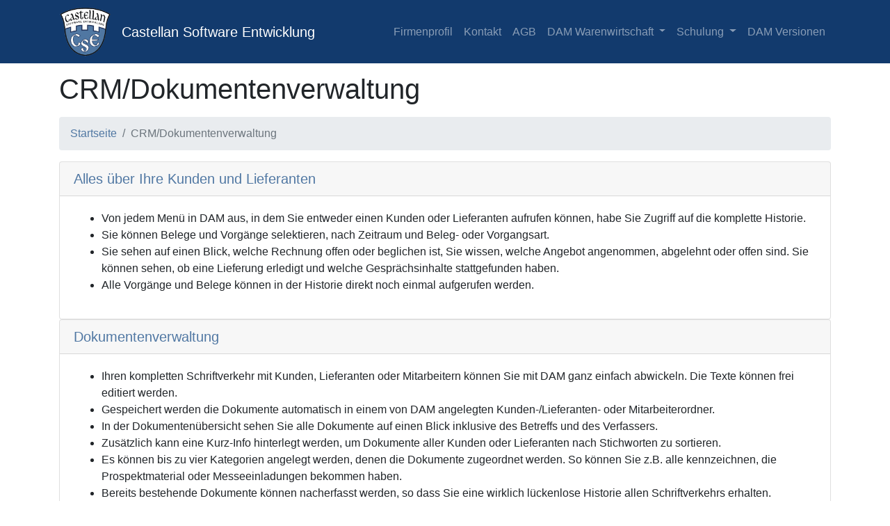

--- FILE ---
content_type: text/html
request_url: http://castellan.de/modul-crm.html
body_size: 8978
content:

<!DOCTYPE html>
<html lang="de">
  <head>
    <meta charset="utf-8">
    <meta name="viewport" content="width=device-width, initial-scale=1, shrink-to-fit=no">
    <meta name="description" content="">
    <meta name="author" content="">
    <link href="http://www.castellan.de/vendor/bootstrap/css/bootstrap.min.css" rel="stylesheet">
    <link href="http://www.castellan.de/css/castellan.css" rel="stylesheet">
	<link rel="shortcut icon" href="http://www.castellan.de/images/fav/favicon.ico" />
	<meta name="robots" content="all" />
	<meta name="siteinfo" content="http://www.castellan.de/robots.txt"/>	
	
	<title>Modul CRM und Dokumentenverwaltung</title>
  </head>
  <body>

    <!-- Navigation -->
    <nav class="navbar fixed-top navbar-expand-lg navbar-dark bg-dark fixed-top">
      <div class="container"><img width="90" height="75" src="images/castellan_logo.png" alt="" style="padding-right:15px;">
        <a class="navbar-brand" href="index.html">Castellan Software Entwicklung</a>
        <button class="navbar-toggler navbar-toggler-right" type="button" data-toggle="collapse" data-target="#navbarResponsive" aria-controls="navbarResponsive" aria-expanded="false" aria-label="Toggle navigation">
          <span class="navbar-toggler-icon"></span>
        </button>
        <div class="collapse navbar-collapse" id="navbarResponsive">
          <ul class="navbar-nav ml-auto">
            <li class="nav-item">
              <a class="nav-link" href="firmenprofil.html">Firmenprofil</a>
            </li>
            <li class="nav-item">
              <a class="nav-link" href="kontakt.html">Kontakt</a>
            </li>
            <li class="nav-item">
              <a class="nav-link" href="agb.html">AGB</a>
            </li>
            <li class="nav-item dropdown">
              <a class="nav-link dropdown-toggle" href="#" id="navbarDropdownPortfolio" data-toggle="dropdown" aria-haspopup="true" aria-expanded="false">
                DAM Warenwirtschaft
              </a>
              <div class="dropdown-menu dropdown-menu-right" aria-labelledby="navbarDropdownPortfolio">
                <a class="dropdown-item" href="dam-module.html">DAM Module</a>
                <a class="dropdown-item" href="telefonmanagement.html">Telefonmanagement</a>
                <a class="dropdown-item" href="vertriebsmanagement.html">Vertriebsmanagement</a>
                <a class="dropdown-item" href="buchhaltung.html">Buchhaltung</a>
              </div>
            </li>
            <li class="nav-item dropdown">
              <a class="nav-link dropdown-toggle" href="#" id="navbarDropdownBlog" data-toggle="dropdown" aria-haspopup="true" aria-expanded="false">
                Schulung
              </a>
              <div class="dropdown-menu dropdown-menu-right" aria-labelledby="navbarDropdownBlog">
                <a class="dropdown-item" href="einzelschulung.html">Einzelschulung</a>
                <a class="dropdown-item" href="gruppenschulung.html">Gruppenschulung</a>
                <a class="dropdown-item" href="administratoren-schulung.html">Administratoren Schulung</a>
              </div>
            </li>
            <li class="nav-item">
              <a class="nav-link" href="dam-versionen.html">DAM Versionen</a>
            </li>
          </ul>
        </div>
      </div>
    </nav>

<br />
    <!-- Page Content -->
    <div class="container">

      <!-- Page Heading/Breadcrumbs -->
      <h1 class="mt-4 mb-3">CRM/Dokumentenverwaltung<br />
        
      </h1>

      <ol class="breadcrumb">
        <li class="breadcrumb-item">
          <a href="index.html">Startseite</a>
        </li>
        <li class="breadcrumb-item active">CRM/Dokumentenverwaltung</li>
      </ol>

	  
	  
	  
	  
	        <div class="card">
          <div class="card-header" role="tab" id="headingOne">
            <h5 class="mb-0">
              <a data-toggle="collapse" data-parent="#accordion" href="#collapseOne" aria-expanded="true" aria-controls="collapseOne">
			  Alles über Ihre Kunden und Lieferanten
			  </a>
            </h5>
          </div>

          <div id="collapseOne" class="collapse show" role="tabpanel" aria-labelledby="headingOne">
            <div class="card-body">
             
	<ul>		 
			 
	<li>
    Von jedem Menü in DAM aus, in dem Sie entweder einen Kunden oder Lieferanten aufrufen können, habe Sie Zugriff auf die komplette Historie.
    </li>
	<li>
	Sie können Belege und Vorgänge selektieren, nach Zeitraum und Beleg- oder Vorgangsart.
    </li>
	<li>
    Sie sehen auf einen Blick, welche Rechnung offen oder beglichen ist, Sie wissen, welche Angebot angenommen, abgelehnt oder offen sind. Sie können sehen, ob eine Lieferung erledigt und welche Gesprächsinhalte stattgefunden haben.
    </li>
	<li>
    Alle Vorgänge und Belege können in der Historie direkt noch einmal aufgerufen werden.
	</li>
	</ul>
			
			
			</div>
          </div>
        </div>  
	  
	  
	  
	  
	  
	        <div class="card">
          <div class="card-header" role="tab" id="headingOne2">
            <h5 class="mb-0">
              <a data-toggle="collapse" data-parent="#accordion" href="#collapseOne2" aria-expanded="true" aria-controls="collapseOne2">
			  Dokumentenverwaltung
			  </a>
            </h5>
          </div>

          <div id="collapseOne2" class="collapse show" role="tabpanel" aria-labelledby="headingOne2">
            <div class="card-body">
              
			<ul>  
			<li>	  
    Ihren kompletten Schriftverkehr mit Kunden, Lieferanten oder Mitarbeitern können Sie mit DAM ganz einfach abwickeln.
    
	
	Die Texte können frei editiert werden.
    </li>
	<li>    
	Gespeichert werden die Dokumente automatisch in einem von DAM angelegten Kunden-/Lieferanten- oder Mitarbeiterordner.
    </li>
	<li>    
	In der Dokumentenübersicht sehen Sie alle Dokumente auf einen Blick inklusive des Betreffs und des Verfassers.
    </li>
	<li>    
	Zusätzlich kann eine Kurz-Info hinterlegt werden, um Dokumente aller Kunden oder Lieferanten nach Stichworten zu sortieren.
    </li>
	<li>    
	Es können bis zu vier Kategorien angelegt werden, denen die Dokumente zugeordnet werden. So können Sie z.B. alle kennzeichnen, die Prospektmaterial oder Messeeinladungen bekommen haben.
     </li>
	<li>   
	Bereits bestehende Dokumente können nacherfasst werden, so dass Sie eine wirklich lückenlose Historie allen Schriftverkehrs erhalten.

	</li>
	</ul>
			  
			  
            </div>
          </div>
        </div>  	  
	  
	  
	  
	  
	  
	  
	  

	  



<p>&nbsp;</p>

	        <div class="container">
        <div  style="width:100px; float:left"><a href="dam-module.html">Zur Übersicht</a></div>
		<div  style="width:100px; float:right"><a href="telefonmanagement.html">Telefonmanagement</a></div>
      </div>

	  
	  <p>&nbsp;</p>
	  <p>&nbsp;</p>


	  
	  

    </div>
    <!-- /.container -->

    <!-- Footer -->

    <footer class="py-5 footer bg-dark">
      <div class="container">
        <div class="row">
          <div class="col-lg-6 h-100 text-center text-lg-left my-auto">
            <ul class="list-inline mb-2">
			              <li class="list-inline-item text-white">
                <a class="footer" href="datenschutz.html">Datenschutz</a>
              </li>
			   <li class="list-inline-item text-white">&sdot;</li>
              <li class="list-inline-item text-white">
                <a class="footer" href="impressum.html">Impressum</a>
              </li>
              <li class="list-inline-item text-white">&sdot;</li>
              <li class="list-inline-item text-white">
                <a class="footer" href="kontakt.html">Kontakt</a>
              </li>
              <li class="list-inline-item text-white">&sdot;</li>
              <li class="list-inline-item text-white">
                <a class="footer" href="agb.html">AGB</a>
              </li>

            </ul>
            <p class="m-0 text-white">&copy; Castellan Software Entwicklung® GmbH. All Rights Reserved.</p>
          </div>
		  <!--
          <div class="col-lg-6 h-100 text-center text-lg-right my-auto">
            <ul class="list-inline mb-0">
              <li class="list-inline-item mr-3">
                <a href="#">
                  <i class="fa fa-facebook fa-2x fa-fw"></i>
                </a>
              </li>
              <li class="list-inline-item mr-3">
                <a href="#">
                  <i class="fa fa-twitter fa-2x fa-fw"></i>
                </a>
              </li>
              <li class="list-inline-item">
                <a href="#">
                  <i class="fa fa-instagram fa-2x fa-fw"></i>
                </a>
              </li>
            </ul>
          </div>
		  -->
        </div>
      </div>
    </footer>	
	
	
	
	
	
	
	
	
	
	

    <!-- Bootstrap core JavaScript -->
    <script src="vendor/jquery/jquery.min.js"></script>
    <script src="vendor/bootstrap/js/bootstrap.bundle.min.js"></script>

  </body>

</html>

--- FILE ---
content_type: text/css
request_url: http://www.castellan.de/css/castellan.css
body_size: 1104
content:
/*!
 * Start Bootstrap - Modern Business (https://startbootstrap.com/template-overviews/modern-business)
 * Copyright 2013-2017 Start Bootstrap
 * Licensed under MIT (https://github.com/BlackrockDigital/startbootstrap-logomodern-business-nav/blob/master/LICENSE)
 */

body {
  padding-top: 54px;
}

@media (min-width: 992px) {
  body {
    padding-top: 56px;
  }
}

.carousel-item {
  height: 65vh;
  min-height: 300px;
  background: no-repeat center center scroll;
  -webkit-background-size: cover;
  -moz-background-size: cover;
  -o-background-size: cover;
  background-size: cover;
}

.portfolio-item {
  margin-bottom: 30px;
}
.bg-dark {
    background-color: #123a6d !important;
}

footer.footer{padding-top:4rem;padding-bottom:4rem}
a.footer {color: #fff;}
a.footer:hover {color:#ffcc00;}
.confirmation{color:red;}
a {color:#5178a3}

#damversionen td{	font-size:300%;	text-align: center; line-height:20px;}
#damversionen td:first-child {	font-size:100%;	text-align: left;}
#damversionen th{	text-align: center;	}
#damversionen th:first-child {	text-align: left;	}
.card{display:block !important;}
